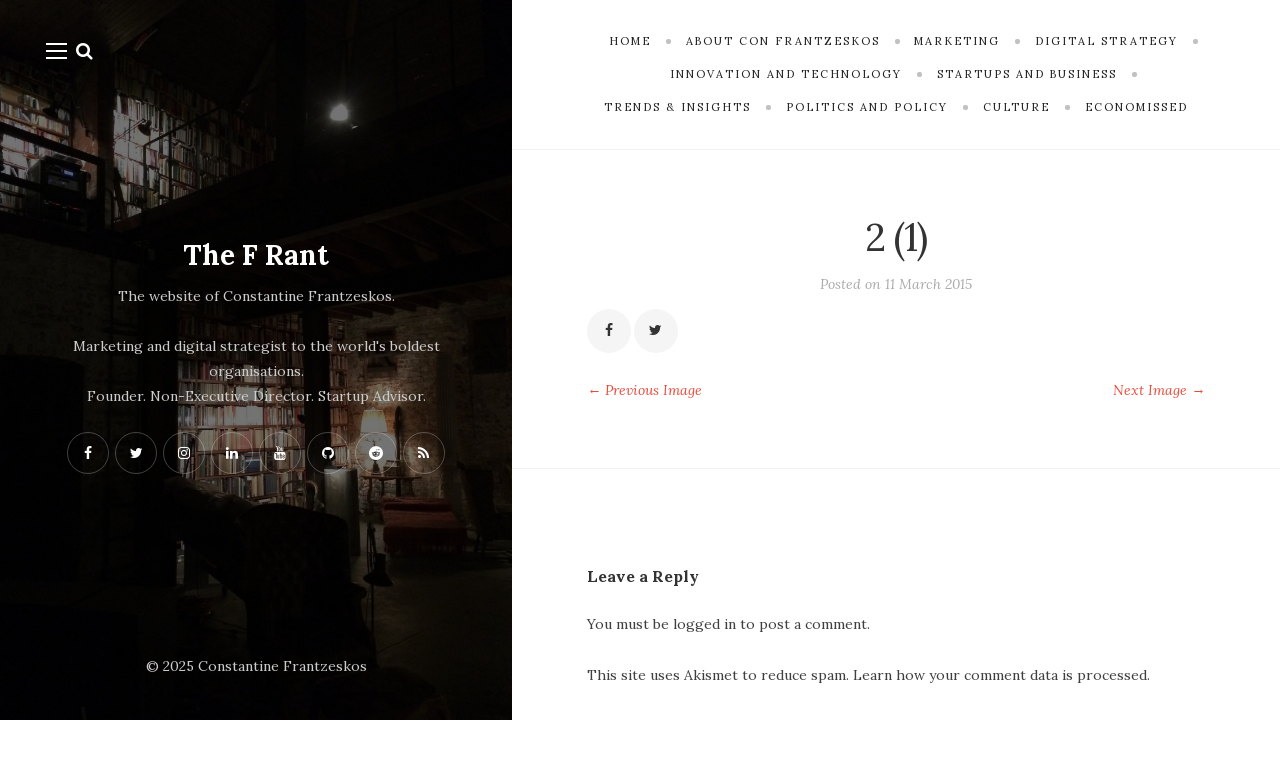

--- FILE ---
content_type: text/html; charset=UTF-8
request_url: https://www.thefrant.com/2015/digital-strategy/mcdonalds-new-unbranded-campaigns-are-actually-very-distinctive/attachment/2-1/
body_size: 13228
content:
<!DOCTYPE html>

<html lang="en-AU">

<head>
	<meta charset="UTF-8">
	<meta name="viewport" content="width=device-width">
	<link rel="profile" href="http://gmpg.org/xfn/11">
	<link rel="pingback" href="https://www.thefrant.com/xmlrpc.php">
	<title>2 (1) | The F Rant</title>
<meta name='robots' content='max-image-preview:large' />

<!-- Textmetrics SEO Plugin 3.6.3 - https://www.textmetrics.com/ -->
<meta property="og:url" content="https://www.thefrant.com/2015/digital-strategy/mcdonalds-new-unbranded-campaigns-are-actually-very-distinctive/attachment/2-1/" />
<meta property="og:title" content="2 (1) | The F Rant" />
<meta property="og:site_name" content="The F Rant" />
<meta property="og:locale" content="en_AU" />
<meta property="og:type" content="article" />
<meta property="article:published_time" content="2015-03-11T09:13:37+10:00" />
<meta property="article:publisher" content="https://facebook.com/confrantzeskos" />
<meta name="twitter:card" content="summary_large_image" />
<meta name="twitter:site" content="@confrantzeskos" />
<meta name="twitter:title" content="2 (1) | The F Rant" />
<meta name="twitter:domain" content="The F Rant" />

<!-- /Textmetrics SEO Plugin -->
<link rel='dns-prefetch' href='//www.googletagmanager.com' />
<link rel='dns-prefetch' href='//fonts.googleapis.com' />
<link rel="alternate" type="application/rss+xml" title="The F Rant &raquo; Feed" href="https://www.thefrant.com/feed/" />
<link rel="alternate" type="application/rss+xml" title="The F Rant &raquo; Comments Feed" href="https://www.thefrant.com/comments/feed/" />
<link rel="alternate" type="application/rss+xml" title="The F Rant &raquo; 2 (1) Comments Feed" href="https://www.thefrant.com/2015/digital-strategy/mcdonalds-new-unbranded-campaigns-are-actually-very-distinctive/attachment/2-1/feed/" />
<link rel="alternate" title="oEmbed (JSON)" type="application/json+oembed" href="https://www.thefrant.com/wp-json/oembed/1.0/embed?url=https%3A%2F%2Fwww.thefrant.com%2F2015%2Fdigital-strategy%2Fmcdonalds-new-unbranded-campaigns-are-actually-very-distinctive%2Fattachment%2F2-1%2F" />
<link rel="alternate" title="oEmbed (XML)" type="text/xml+oembed" href="https://www.thefrant.com/wp-json/oembed/1.0/embed?url=https%3A%2F%2Fwww.thefrant.com%2F2015%2Fdigital-strategy%2Fmcdonalds-new-unbranded-campaigns-are-actually-very-distinctive%2Fattachment%2F2-1%2F&#038;format=xml" />
<style id='wp-img-auto-sizes-contain-inline-css' type='text/css'>
img:is([sizes=auto i],[sizes^="auto," i]){contain-intrinsic-size:3000px 1500px}
/*# sourceURL=wp-img-auto-sizes-contain-inline-css */
</style>

<style id='wp-emoji-styles-inline-css' type='text/css'>

	img.wp-smiley, img.emoji {
		display: inline !important;
		border: none !important;
		box-shadow: none !important;
		height: 1em !important;
		width: 1em !important;
		margin: 0 0.07em !important;
		vertical-align: -0.1em !important;
		background: none !important;
		padding: 0 !important;
	}
/*# sourceURL=wp-emoji-styles-inline-css */
</style>
<link rel='stylesheet' id='wp-block-library-css' href='https://www.thefrant.com/wp-includes/css/dist/block-library/style.min.css?ver=6.9' type='text/css' media='all' />
<style id='global-styles-inline-css' type='text/css'>
:root{--wp--preset--aspect-ratio--square: 1;--wp--preset--aspect-ratio--4-3: 4/3;--wp--preset--aspect-ratio--3-4: 3/4;--wp--preset--aspect-ratio--3-2: 3/2;--wp--preset--aspect-ratio--2-3: 2/3;--wp--preset--aspect-ratio--16-9: 16/9;--wp--preset--aspect-ratio--9-16: 9/16;--wp--preset--color--black: #000000;--wp--preset--color--cyan-bluish-gray: #abb8c3;--wp--preset--color--white: #fff;--wp--preset--color--pale-pink: #f78da7;--wp--preset--color--vivid-red: #cf2e2e;--wp--preset--color--luminous-vivid-orange: #ff6900;--wp--preset--color--luminous-vivid-amber: #fcb900;--wp--preset--color--light-green-cyan: #7bdcb5;--wp--preset--color--vivid-green-cyan: #00d084;--wp--preset--color--pale-cyan-blue: #8ed1fc;--wp--preset--color--vivid-cyan-blue: #0693e3;--wp--preset--color--vivid-purple: #9b51e0;--wp--preset--color--brown: #cbb78f;--wp--preset--color--dark: #4a4a4a;--wp--preset--color--light-gray: #f5f5f5;--wp--preset--gradient--vivid-cyan-blue-to-vivid-purple: linear-gradient(135deg,rgb(6,147,227) 0%,rgb(155,81,224) 100%);--wp--preset--gradient--light-green-cyan-to-vivid-green-cyan: linear-gradient(135deg,rgb(122,220,180) 0%,rgb(0,208,130) 100%);--wp--preset--gradient--luminous-vivid-amber-to-luminous-vivid-orange: linear-gradient(135deg,rgb(252,185,0) 0%,rgb(255,105,0) 100%);--wp--preset--gradient--luminous-vivid-orange-to-vivid-red: linear-gradient(135deg,rgb(255,105,0) 0%,rgb(207,46,46) 100%);--wp--preset--gradient--very-light-gray-to-cyan-bluish-gray: linear-gradient(135deg,rgb(238,238,238) 0%,rgb(169,184,195) 100%);--wp--preset--gradient--cool-to-warm-spectrum: linear-gradient(135deg,rgb(74,234,220) 0%,rgb(151,120,209) 20%,rgb(207,42,186) 40%,rgb(238,44,130) 60%,rgb(251,105,98) 80%,rgb(254,248,76) 100%);--wp--preset--gradient--blush-light-purple: linear-gradient(135deg,rgb(255,206,236) 0%,rgb(152,150,240) 100%);--wp--preset--gradient--blush-bordeaux: linear-gradient(135deg,rgb(254,205,165) 0%,rgb(254,45,45) 50%,rgb(107,0,62) 100%);--wp--preset--gradient--luminous-dusk: linear-gradient(135deg,rgb(255,203,112) 0%,rgb(199,81,192) 50%,rgb(65,88,208) 100%);--wp--preset--gradient--pale-ocean: linear-gradient(135deg,rgb(255,245,203) 0%,rgb(182,227,212) 50%,rgb(51,167,181) 100%);--wp--preset--gradient--electric-grass: linear-gradient(135deg,rgb(202,248,128) 0%,rgb(113,206,126) 100%);--wp--preset--gradient--midnight: linear-gradient(135deg,rgb(2,3,129) 0%,rgb(40,116,252) 100%);--wp--preset--font-size--small: 13px;--wp--preset--font-size--medium: 20px;--wp--preset--font-size--large: 36px;--wp--preset--font-size--x-large: 42px;--wp--preset--spacing--20: 0.44rem;--wp--preset--spacing--30: 0.67rem;--wp--preset--spacing--40: 1rem;--wp--preset--spacing--50: 1.5rem;--wp--preset--spacing--60: 2.25rem;--wp--preset--spacing--70: 3.38rem;--wp--preset--spacing--80: 5.06rem;--wp--preset--shadow--natural: 6px 6px 9px rgba(0, 0, 0, 0.2);--wp--preset--shadow--deep: 12px 12px 50px rgba(0, 0, 0, 0.4);--wp--preset--shadow--sharp: 6px 6px 0px rgba(0, 0, 0, 0.2);--wp--preset--shadow--outlined: 6px 6px 0px -3px rgb(255, 255, 255), 6px 6px rgb(0, 0, 0);--wp--preset--shadow--crisp: 6px 6px 0px rgb(0, 0, 0);}:where(.is-layout-flex){gap: 0.5em;}:where(.is-layout-grid){gap: 0.5em;}body .is-layout-flex{display: flex;}.is-layout-flex{flex-wrap: wrap;align-items: center;}.is-layout-flex > :is(*, div){margin: 0;}body .is-layout-grid{display: grid;}.is-layout-grid > :is(*, div){margin: 0;}:where(.wp-block-columns.is-layout-flex){gap: 2em;}:where(.wp-block-columns.is-layout-grid){gap: 2em;}:where(.wp-block-post-template.is-layout-flex){gap: 1.25em;}:where(.wp-block-post-template.is-layout-grid){gap: 1.25em;}.has-black-color{color: var(--wp--preset--color--black) !important;}.has-cyan-bluish-gray-color{color: var(--wp--preset--color--cyan-bluish-gray) !important;}.has-white-color{color: var(--wp--preset--color--white) !important;}.has-pale-pink-color{color: var(--wp--preset--color--pale-pink) !important;}.has-vivid-red-color{color: var(--wp--preset--color--vivid-red) !important;}.has-luminous-vivid-orange-color{color: var(--wp--preset--color--luminous-vivid-orange) !important;}.has-luminous-vivid-amber-color{color: var(--wp--preset--color--luminous-vivid-amber) !important;}.has-light-green-cyan-color{color: var(--wp--preset--color--light-green-cyan) !important;}.has-vivid-green-cyan-color{color: var(--wp--preset--color--vivid-green-cyan) !important;}.has-pale-cyan-blue-color{color: var(--wp--preset--color--pale-cyan-blue) !important;}.has-vivid-cyan-blue-color{color: var(--wp--preset--color--vivid-cyan-blue) !important;}.has-vivid-purple-color{color: var(--wp--preset--color--vivid-purple) !important;}.has-black-background-color{background-color: var(--wp--preset--color--black) !important;}.has-cyan-bluish-gray-background-color{background-color: var(--wp--preset--color--cyan-bluish-gray) !important;}.has-white-background-color{background-color: var(--wp--preset--color--white) !important;}.has-pale-pink-background-color{background-color: var(--wp--preset--color--pale-pink) !important;}.has-vivid-red-background-color{background-color: var(--wp--preset--color--vivid-red) !important;}.has-luminous-vivid-orange-background-color{background-color: var(--wp--preset--color--luminous-vivid-orange) !important;}.has-luminous-vivid-amber-background-color{background-color: var(--wp--preset--color--luminous-vivid-amber) !important;}.has-light-green-cyan-background-color{background-color: var(--wp--preset--color--light-green-cyan) !important;}.has-vivid-green-cyan-background-color{background-color: var(--wp--preset--color--vivid-green-cyan) !important;}.has-pale-cyan-blue-background-color{background-color: var(--wp--preset--color--pale-cyan-blue) !important;}.has-vivid-cyan-blue-background-color{background-color: var(--wp--preset--color--vivid-cyan-blue) !important;}.has-vivid-purple-background-color{background-color: var(--wp--preset--color--vivid-purple) !important;}.has-black-border-color{border-color: var(--wp--preset--color--black) !important;}.has-cyan-bluish-gray-border-color{border-color: var(--wp--preset--color--cyan-bluish-gray) !important;}.has-white-border-color{border-color: var(--wp--preset--color--white) !important;}.has-pale-pink-border-color{border-color: var(--wp--preset--color--pale-pink) !important;}.has-vivid-red-border-color{border-color: var(--wp--preset--color--vivid-red) !important;}.has-luminous-vivid-orange-border-color{border-color: var(--wp--preset--color--luminous-vivid-orange) !important;}.has-luminous-vivid-amber-border-color{border-color: var(--wp--preset--color--luminous-vivid-amber) !important;}.has-light-green-cyan-border-color{border-color: var(--wp--preset--color--light-green-cyan) !important;}.has-vivid-green-cyan-border-color{border-color: var(--wp--preset--color--vivid-green-cyan) !important;}.has-pale-cyan-blue-border-color{border-color: var(--wp--preset--color--pale-cyan-blue) !important;}.has-vivid-cyan-blue-border-color{border-color: var(--wp--preset--color--vivid-cyan-blue) !important;}.has-vivid-purple-border-color{border-color: var(--wp--preset--color--vivid-purple) !important;}.has-vivid-cyan-blue-to-vivid-purple-gradient-background{background: var(--wp--preset--gradient--vivid-cyan-blue-to-vivid-purple) !important;}.has-light-green-cyan-to-vivid-green-cyan-gradient-background{background: var(--wp--preset--gradient--light-green-cyan-to-vivid-green-cyan) !important;}.has-luminous-vivid-amber-to-luminous-vivid-orange-gradient-background{background: var(--wp--preset--gradient--luminous-vivid-amber-to-luminous-vivid-orange) !important;}.has-luminous-vivid-orange-to-vivid-red-gradient-background{background: var(--wp--preset--gradient--luminous-vivid-orange-to-vivid-red) !important;}.has-very-light-gray-to-cyan-bluish-gray-gradient-background{background: var(--wp--preset--gradient--very-light-gray-to-cyan-bluish-gray) !important;}.has-cool-to-warm-spectrum-gradient-background{background: var(--wp--preset--gradient--cool-to-warm-spectrum) !important;}.has-blush-light-purple-gradient-background{background: var(--wp--preset--gradient--blush-light-purple) !important;}.has-blush-bordeaux-gradient-background{background: var(--wp--preset--gradient--blush-bordeaux) !important;}.has-luminous-dusk-gradient-background{background: var(--wp--preset--gradient--luminous-dusk) !important;}.has-pale-ocean-gradient-background{background: var(--wp--preset--gradient--pale-ocean) !important;}.has-electric-grass-gradient-background{background: var(--wp--preset--gradient--electric-grass) !important;}.has-midnight-gradient-background{background: var(--wp--preset--gradient--midnight) !important;}.has-small-font-size{font-size: var(--wp--preset--font-size--small) !important;}.has-medium-font-size{font-size: var(--wp--preset--font-size--medium) !important;}.has-large-font-size{font-size: var(--wp--preset--font-size--large) !important;}.has-x-large-font-size{font-size: var(--wp--preset--font-size--x-large) !important;}
/*# sourceURL=global-styles-inline-css */
</style>

<style id='classic-theme-styles-inline-css' type='text/css'>
/*! This file is auto-generated */
.wp-block-button__link{color:#fff;background-color:#32373c;border-radius:9999px;box-shadow:none;text-decoration:none;padding:calc(.667em + 2px) calc(1.333em + 2px);font-size:1.125em}.wp-block-file__button{background:#32373c;color:#fff;text-decoration:none}
/*# sourceURL=/wp-includes/css/classic-themes.min.css */
</style>
<link rel='stylesheet' id='contact-form-7-css' href='https://www.thefrant.com/wp-content/plugins/contact-form-7/includes/css/styles.css?ver=6.1.4' type='text/css' media='all' />
<link rel='stylesheet' id='redux-extendify-styles-css' href='https://www.thefrant.com/wp-content/plugins/worth-the-read/options/assets/css/extendify-utilities.css?ver=4.4.5' type='text/css' media='all' />
<link rel='stylesheet' id='wtr-css-css' href='https://www.thefrant.com/wp-content/plugins/worth-the-read/css/wtr.css?ver=6.9' type='text/css' media='all' />
<link rel='stylesheet' id='wild-book-fonts-css' href='//fonts.googleapis.com/css?family=Lora%3A400%2C700%2C400italic%2C700italic%7CRaleway%3A500%2C600&#038;ver=1.9#038;subset=latin%2Clatin-ext&#038;display=swap' type='text/css' media='all' />
<link rel='stylesheet' id='font-awesome-css' href='https://www.thefrant.com/wp-content/plugins/wild-book-bundle/assets/css/font-awesome.min.css?ver=4.7.0' type='text/css' media='all' />
<link rel='stylesheet' id='wild-book-style-css' href='https://www.thefrant.com/wp-content/themes/wildbook/style.css?ver=1.9' type='text/css' media='all' />
<style id='wild-book-style-inline-css' type='text/css'>

        .sidebar a:hover {
          color: #e74c3c;
        }
        .toggle-buttons .search-toggle:hover {
          color: #e74c3c;
        }
        .nav-toggle:hover .menu-icon, 
        .nav-toggle:hover .menu-icon:before, 
        .nav-toggle:hover .menu-icon:after {
          background-color: #e74c3c;
        }
        @media (min-width: 992px) {
          .top-nav .nav-menu > li > a:hover {
            color: #e74c3c;
          }
        }
        .top-nav-toggle:hover {
          color: #e74c3c;
        }
        @media (min-width: 992px) { 
          .top-nav .nav-menu .sub-menu > li > a:hover {
            color: #e74c3c;
          }
        }
        .top-nav .nav-menu > li:after {
          background-color: #c1c1c1;
        }
        body,
        a,
        .entry-content .wp-block-quote__citation, 
        .entry-content .wp-block-quote cite, 
        .entry-content .wp-block-quote footer,
        .entry-content .wp-block-file a,
        .entry-content .wp-block-file .wp-block-file__button {
          color: #3f3f3f;
        }
        a:hover {
          color: rgba( 63, 63, 63, 0.75 )
        }
        hr,
        pre,
        .text-box {
          border-color: rgba( 63, 63, 63, 0.15 );
        }
        table, th, td,
        .entry-content .wp-block-table td, 
        .entry-content .wp-block-table th {
          border-color: rgba( 63, 63, 63, 0.15 )
        }
        table, th, td {
          border-color: rgba( 63, 63, 63, 0.15 )
        }
        .cat-links:after {
          background-color: rgba( 63, 63, 63, 0.15 );
        }
        .comment-reply-link,
        .comment-reply-link:hover {
          color: #3f3f3f;
        }
        .comment-reply-link,
        .wdb-widget-about-me .social-profiles a {
          border-color: rgba( 63, 63, 63, 0.17 );
        }
        .comment-reply-link:hover,
        .wdb-widget-about-me .social-profiles a:hover {
          border-color: rgba( 63, 63, 63, 0.35 );
        }
        .taxonomy-description a,
        .page-content a,
        .entry-meta a,
        .entry-content a:not(.wp-block-button__link):not(.wbb-share-button),
        .author-info a,
        .comment-content a,
        .textwidget a,
        .comment-navigation a,
        .image-navigation a,
        .pingback .comment-body > a,
        .comment-meta a,
        .logged-in-as a,
        .widget_calendar a,
        .entry-content .wp-block-calendar tfoot a {
          color: #e74c3c;
        }
        .taxonomy-description a:hover,
        .page-content a:hover,
        .entry-content a:not(.wp-block-button__link):not(.wbb-share-button):hover,
        .comment-content a:hover,
        .author-info a:hover,
        .textwidget a:hover,
        .cat-links a:hover,
        .entry-meta a:hover,
        .comment-navigation a:hover,
        .image-navigation a:hover,
        .pingback .comment-body > a:hover,
        .comment-meta a:hover,
        .logged-in-as a:hover,
        .widget_calendar a:hover,
        .portfolio-grid .portfolio-cats a:hover,
        .entry-content .wp-block-calendar tfoot a {
          color: #e74c3c;
        }
        button,
        input[type='button'],
        input[type='reset'],
        input[type='submit'],
        .page-numbers:hover,
        .page-numbers.current {
          background: #e74c3c;
        }
        button:hover,
        input[type='button']:hover,
        input[type='reset']:hover,
        input[type='submit']:hover {
          background: #e74c3c;
        }
        .sticky-badge {
          background-color: #b5b5b5;
        }
        .double-bounce1, 
        .double-bounce2 {
          background-color: #0a0505;
        }
        @media (min-width: 992px) { 
          .sidebar {
            width: 40%;
          }
          .site-content {
            margin-left: 40%;
          }
          .sticky-nav .top-nav {
            left: 40%;
          }
          .rtl .site-content {
            margin-right: 40%;
            margin-left: 0;
          }
          .rtl.sticky-nav .top-nav {
            right: 40%;
            left: 0;
          }
          .sidebar-right .site-content {
            margin-right: 40%;
          }
          .sidebar-right.sticky-nav .top-nav {
            right: 40%;
          }
          .rtl.sidebar-right .site-content {
            margin-left: 40%;
          }
          .rtl.sidebar-right.sticky-nav .top-nav {
            left: 40%;
          }
        }
        .site {
          visibility:hidden;
        }
        .loaded .site {
          visibility:visible;
        }
      
        .comment-list .bypostauthor .fn:after {
          content: "Author";
        }
/*# sourceURL=wild-book-style-inline-css */
</style>
<script type="text/javascript" src="https://www.thefrant.com/wp-includes/js/jquery/jquery.min.js?ver=3.7.1" id="jquery-core-js"></script>
<script type="text/javascript" src="https://www.thefrant.com/wp-includes/js/jquery/jquery-migrate.min.js?ver=3.4.1" id="jquery-migrate-js"></script>

<!-- Google tag (gtag.js) snippet added by Site Kit -->
<!-- Google Analytics snippet added by Site Kit -->
<script type="text/javascript" src="https://www.googletagmanager.com/gtag/js?id=GT-TWTD9BW" id="google_gtagjs-js" async></script>
<script type="text/javascript" id="google_gtagjs-js-after">
/* <![CDATA[ */
window.dataLayer = window.dataLayer || [];function gtag(){dataLayer.push(arguments);}
gtag("set","linker",{"domains":["www.thefrant.com"]});
gtag("js", new Date());
gtag("set", "developer_id.dZTNiMT", true);
gtag("config", "GT-TWTD9BW", {"googlesitekit_post_type":"attachment"});
//# sourceURL=google_gtagjs-js-after
/* ]]> */
</script>
<link rel="https://api.w.org/" href="https://www.thefrant.com/wp-json/" /><link rel="alternate" title="JSON" type="application/json" href="https://www.thefrant.com/wp-json/wp/v2/media/2840" /><link rel="EditURI" type="application/rsd+xml" title="RSD" href="https://www.thefrant.com/xmlrpc.php?rsd" />
<meta name="generator" content="WordPress 6.9" />
<link rel="canonical" href="https://www.thefrant.com/2015/digital-strategy/mcdonalds-new-unbranded-campaigns-are-actually-very-distinctive/attachment/2-1/" />
<link rel='shortlink' href='https://www.thefrant.com/?p=2840' />
<meta name="generator" content="Site Kit by Google 1.170.0" /><meta name="generator" content="Redux 4.4.5" /><style type="text/css">.wtr-time-wrap{ 
	/* wraps the entire label */
	margin: 0 10px;

}
.wtr-time-number{ 
	/* applies only to the number */
	
}</style>
<!-- Google AdSense meta tags added by Site Kit -->
<meta name="google-adsense-platform-account" content="ca-host-pub-2644536267352236">
<meta name="google-adsense-platform-domain" content="sitekit.withgoogle.com">
<!-- End Google AdSense meta tags added by Site Kit -->
<style type="text/css">.recentcomments a{display:inline !important;padding:0 !important;margin:0 !important;}</style><style type="text/css" id="custom-background-css">
        .sidebar {
          background-color: #0c0c0c;
        }
          .sidebar {
            background-image: url( https://www.thefrant.com/wp-content/uploads/2020/12/IMG_4847-scaled.jpg ) ;
          }
          .sidebar:before {
            display: block;
          }
          .sidebar {
            background-position: left center;
            background-size: cover;
            background-repeat: no-repeat;
            background-attachment: scroll;
          }
          .sidebar:before {
            opacity: 0.55;
          }</style><link rel="icon" href="https://www.thefrant.com/wp-content/uploads/2018/09/cropped-CFC-SEC-B_Login_7-1-32x32.png" sizes="32x32" />
<link rel="icon" href="https://www.thefrant.com/wp-content/uploads/2018/09/cropped-CFC-SEC-B_Login_7-1-192x192.png" sizes="192x192" />
<link rel="apple-touch-icon" href="https://www.thefrant.com/wp-content/uploads/2018/09/cropped-CFC-SEC-B_Login_7-1-180x180.png" />
<meta name="msapplication-TileImage" content="https://www.thefrant.com/wp-content/uploads/2018/09/cropped-CFC-SEC-B_Login_7-1-270x270.png" />
		<style type="text/css" id="wp-custom-css">
			/* SIDEBAR AND OFF CANVAS */

.sidebar-nav .nav-menu>li>a:hover, .sidebar-nav .nav-menu>.current-menu-item>a {
    color: #e74c3c;
}

.sidebar-nav .close-canvas-nav {
    left: 0;
    right: 0;
    top: 0;
    padding: 5% 0 0 0;
}

.sidebar-nav .close-canvas-nav i {
    border: 1px solid rgba(255, 255, 255, 0.25);
    width: 3em;
    height: 3em;
    border-radius: 50%;
    line-height: calc( 3em - 2px);
}

.sidebar .social-profiles a:focus {
    border: 1px solid rgba(255,255,255,0.5);
}

/* CONTACT FORM STYLING */
input.wpcf7-form-control {
    background: none;
    border-width: 1px;
    border-top: transparent;
    border-left: transparent;
    border-right: transparent;
    border-bottom: 1px solid white;
    text-align: center;
    color: #ffffff;
}

input.wpcf7-form-control:focus {
    background: none;
    border-width: 1px;
    border-bottom: 1px solid white;
    border-top: transparent;
    border-left: transparent;
    border-right: transparent;
}

input[type="submit"].wpcf7-form-control {
    background: none;
    border: 1px solid white;
    text-align: center;
    color: #ffffff;
}

input[type="submit"].wpcf7-form-control:hover, input[type="submit"].wpcf7-form-control:focus {
    background: #FFFFFF;
    color: #000000;
}

input.wpcf7-form-control {
    margin-top: 0.5em;
}

input.wpcf7-form-control:focus {
    background-color: rgba(255, 255, 255, 0.1);
}

.wpcf7 form.sent .wpcf7-response-output {
    color: #9acc92;
    border-color: #46b450;
    border: none;
}

.wpcf7-not-valid-tip {
    color: #f35858;
    letter-spacing: 0.05em;
    text-transform: none;
}

.wpcf7 form.invalid .wpcf7-response-output, .wpcf7 form.unaccepted .wpcf7-response-output {
    border-color: #ffb900;
    color: #f35858;
    border: none;
    display: none !important;
}

div.wpcf7 .ajax-loader {
    display: none;
    margin: 10px auto 0px auto;
    vertical-align: middle;
}

label {
    text-transform: uppercase;
    letter-spacing: 0.178571em;
    font-size: 0.78571428rem;
}

button, input[type="button"], input[type="reset"], input[type="submit"] {
    font-family: 'Lora', 'Georgia', serif;
}

.subscribe-prompt {
	margin: 0 0 1.1em;
}

/* CONTENT */
.entry-content .bsf-rt-reading-time {
    margin-right: auto;
    margin-left: auto;
}

.entry-header {
    margin-bottom: 1em;
}

.post-thumbnail, .entry-attachment {
    display: none;
}

.space {
    height: 2em;
}

.page-content a:hover, .entry-summary a:hover, .entry-content a:not(.wp-block-button__link):not(.wbb-share-button):hover, .comment-content a:hover, .author-info a:hover, .textwidget a:hover, .cat-links a:hover, .entry-meta a:hover, .comment-navigation a:hover, .image-navigation a:hover, .pingback .comment-body>a:hover, .comment-meta a:hover, .logged-in-as a:hover, .widget_calendar a:hover, .portfolio-grid .portfolio-cats a:hover, .entry-content .wp-block-calendar tfoot a {
    color: #e74c3c;
    text-decoration: underline;
}

.entry-meta a, .page-content a, .entry-summary a, .entry-content a:not(.wp-block-button__link):not(.wbb-share-button), .author-info a, .comment-content a, .textwidget a, .comment-navigation a, .image-navigation a, .pingback .comment-body>a, .comment-meta a, .logged-in-as a, .widget_calendar a, .entry-content .wp-block-calendar tfoot a {
    color: #e74c3c;
}


/* READ TIME INDICATOR */
.wtr-time-wrap.block, .wtr-time-wrap.before-content {
    margin: 1em 0 1em 0;
    letter-spacing: normal;
    font-size: 0.35em;
}

/* POST LAYOUT */
.posts-grid .entry-header {
    padding-left: 15px;
    padding-top: 50px;
    border-top: 1px solid #f2f2f2;
    padding-right: 15px;
}

.posts-grid>article:nth-child(-n + 2) .entry-header {
    border-top: none;
    padding-top: 0px;
}

/* MEDIA QUERIES */
@media (max-width: 991px) {
    .off-canvas-nav {
        background: #000000;
    }
}		</style>
		<style id="wtr_settings-dynamic-css" title="dynamic-css" class="redux-options-output">.wtr-time-wrap{line-height:16px;color:#333333;font-size:16px;}</style>
  <noscript>
    <style type="text/css">
    body {
      height: auto;
      overflow: visible;
    }
    .preloader {
      display: none;
    }
    .site {
      visibility: visible;
    }
    </style>
  </noscript>
<link rel='stylesheet' id='wild-book-bundle-share-buttons-css' href='https://www.thefrant.com/wp-content/plugins/wild-book-bundle/assets/css/wild-book-bundle-share-buttons.min.css?ver=1.0' type='text/css' media='all' />
<style id='wild-book-bundle-share-buttons-inline-css' type='text/css'>

	    .wbb-share-buttons .wbb-share-button {
	      color: #333333;
	    }
/*# sourceURL=wild-book-bundle-share-buttons-inline-css */
</style>
</head>

<body class="attachment wp-singular attachment-template-default single single-attachment postid-2840 attachmentid-2840 attachment-jpeg custom-background wp-embed-responsive wp-theme-wildbook sticky-nav sidebar-layout-1">
  
<div class="preloader">
  <div class="spinner">
    <div class="double-bounce1"></div>
    <div class="double-bounce2"></div>
  </div>
</div>

<div id="page" class="hfeed site">
  <nav id="sidebar-nav" class="sidebar-nav off-canvas-nav"><div id="nav-container" class="nav-container"><ul id="menu-main-menu" class="nav-menu"><li id="menu-item-4551" class="menu-item menu-item-type-custom menu-item-object-custom menu-item-home menu-item-4551"><a href="https://www.thefrant.com">Home</a></li>
<li id="menu-item-4557" class="menu-item menu-item-type-post_type menu-item-object-page menu-item-4557"><a href="https://www.thefrant.com/about-con-frantzeskos/">About Con Frantzeskos</a></li>
<li id="menu-item-4555" class="menu-item menu-item-type-post_type menu-item-object-page menu-item-4555"><a href="https://www.thefrant.com/?page_id=3982">Consulting</a></li>
<li id="menu-item-4556" class="menu-item menu-item-type-post_type menu-item-object-page menu-item-4556"><a href="https://www.thefrant.com/speaking-keynotes-conferences/">Speaking / Keynotes / Conferences</a></li>
<li id="menu-item-4554" class="menu-item menu-item-type-post_type menu-item-object-page menu-item-4554"><a href="https://www.thefrant.com/media/">Media</a></li>
<li id="menu-item-4553" class="menu-item menu-item-type-post_type menu-item-object-page menu-item-4553"><a href="https://www.thefrant.com/books/">Book Reading List</a></li>
<li id="menu-item-5325" class="menu-item menu-item-type-post_type menu-item-object-page menu-item-5325"><a href="https://www.thefrant.com/?page_id=4626">Subscribe</a></li>
</ul></div> <a href="#" id="close-canvas-nav" class="close-canvas-nav"><i class="fa fa-close"></i></a></nav>
  <div class="wrapper">
    
<div id="sidebar" class="sidebar">
  <div class="sidebar-inner">

    <nav id="sidebar-nav" class="sidebar-nav hidden-nav"><div id="nav-container" class="nav-container"><ul id="menu-main-menu-1" class="nav-menu"><li class="menu-item menu-item-type-custom menu-item-object-custom menu-item-home menu-item-4551"><a href="https://www.thefrant.com">Home</a></li>
<li class="menu-item menu-item-type-post_type menu-item-object-page menu-item-4557"><a href="https://www.thefrant.com/about-con-frantzeskos/">About Con Frantzeskos</a></li>
<li class="menu-item menu-item-type-post_type menu-item-object-page menu-item-4555"><a href="https://www.thefrant.com/?page_id=3982">Consulting</a></li>
<li class="menu-item menu-item-type-post_type menu-item-object-page menu-item-4556"><a href="https://www.thefrant.com/speaking-keynotes-conferences/">Speaking / Keynotes / Conferences</a></li>
<li class="menu-item menu-item-type-post_type menu-item-object-page menu-item-4554"><a href="https://www.thefrant.com/media/">Media</a></li>
<li class="menu-item menu-item-type-post_type menu-item-object-page menu-item-4553"><a href="https://www.thefrant.com/books/">Book Reading List</a></li>
<li class="menu-item menu-item-type-post_type menu-item-object-page menu-item-5325"><a href="https://www.thefrant.com/?page_id=4626">Subscribe</a></li>
</ul></div></nav>
        <div class="toggle-buttons">
            <a href="#" id="nav-toggle" class="nav-toggle"><i class="menu-icon"></i></a>
      
      <a href="#" id="search-toggle" class="search-toggle"><i class="fa fa-search"></i></a> 
      <form role="search" method="get" class="search-form" action="https://www.thefrant.com/">
        <div class="search-wrap">
          <label>
            <input type="search" class="search-field" placeholder="Type keywords..." value="" name="s" title="Search for:" />
          </label>
          <button type="submit" class="search-submit"><i class="fa fa-search"></i></button>
        </div>
			</form>    </div>
    
    <header id="masthead" class="site-header" role="banner">
      
      <div class="site-identity">
        <p class="site-title"><a href="https://www.thefrant.com/" rel="home">The F Rant</a></p><div class="tagline">The website of Constantine Frantzeskos.<br><br>
Marketing and digital strategist to the world's boldest organisations.<br> Founder. Non-Executive Director. Startup Advisor.</div><div class="social-profiles"><a href="https://www.facebook.com/confrantzeskos" class="facebook" target="_blank" ><i class="fa fa-facebook"></i></a><a href="https://twitter.com/confrantzeskos" class="twitter" target="_blank" ><i class="fa fa-twitter"></i></a><a href="https://www.instagram.com/confrantzeskos/" class="instagram" target="_blank" ><i class="fa fa-instagram"></i></a><a href="https://www.linkedin.com/in/confrantzeskos/" class="linkedin" target="_blank" ><i class="fa fa-linkedin"></i></a><a href="https://www.youtube.com/@confrantzeskos" class="youtube" target="_blank" ><i class="fa fa-youtube"></i></a><a href="https://github.com/ConFrantzeskos" class="github" target="_blank" ><i class="fa fa-github"></i></a><a href="https://www.reddit.com/user/confrantzeskos/" class="reddit" target="_blank" ><i class="fa fa-reddit"></i></a><a href="/feed/" class="rss" target="_blank" ><i class="fa fa-rss"></i></a></div>      </div>

          </header>

    <footer id="colophon" class="site-info" role="contentinfo">
      <div class="site-copyright">© 2025 Constantine Frantzeskos</div>    </footer>

  </div><!-- .sidebar-inner -->
</div><!-- .sidebar -->
    <div id="content" class="site-content">
    
    
          <nav id="top-nav" class="top-nav right-side-navigation ">
            <div class="top-nav-header">
              
              <a href="#" id="top-nav-toggle" class="top-nav-toggle" title="Categories" data-close-text="Close">
                <span>Categories</span> <i class="fa fa-angle-down"></i>
              </a>
            </div>
            <ul id="menu-categories" class="nav-menu"><li id="menu-item-4815" class="menu-item menu-item-type-custom menu-item-object-custom menu-item-home menu-item-4815"><a href="https://www.thefrant.com"><span>Home</span></a></li><li id="menu-item-5152" class="menu-item menu-item-type-post_type menu-item-object-page menu-item-5152"><a href="https://www.thefrant.com/about-con-frantzeskos/"><span>About Con Frantzeskos</span></a></li><li id="menu-item-4612" class="menu-item menu-item-type-taxonomy menu-item-object-category menu-item-4612"><a href="https://www.thefrant.com/category/marketing/"><span>Marketing</span></a></li><li id="menu-item-4614" class="menu-item menu-item-type-taxonomy menu-item-object-category menu-item-4614"><a href="https://www.thefrant.com/category/digital-strategy/"><span>Digital Strategy</span></a></li><li id="menu-item-4814" class="menu-item menu-item-type-taxonomy menu-item-object-category menu-item-4814"><a href="https://www.thefrant.com/category/innovation-technology/"><span>Innovation and Technology</span></a></li><li id="menu-item-4609" class="menu-item menu-item-type-taxonomy menu-item-object-category menu-item-4609"><a href="https://www.thefrant.com/category/business-economics-startups/"><span>Startups and Business</span></a></li><li id="menu-item-4615" class="menu-item menu-item-type-taxonomy menu-item-object-category menu-item-4615"><a href="https://www.thefrant.com/category/trends-insights-future/"><span>Trends &#038; Insights</span></a></li><li id="menu-item-4613" class="menu-item menu-item-type-taxonomy menu-item-object-category menu-item-4613"><a href="https://www.thefrant.com/category/politics-and-policy/"><span>Politics and Policy</span></a></li><li id="menu-item-4817" class="menu-item menu-item-type-taxonomy menu-item-object-category menu-item-4817"><a href="https://www.thefrant.com/category/trends-insights-future/culture-entertainment-music-books-movies/"><span>Culture</span></a></li><li id="menu-item-5151" class="menu-item menu-item-type-taxonomy menu-item-object-category menu-item-5151"><a href="https://www.thefrant.com/category/economissed/"><span>Economissed</span></a></li></ul>
          </nav>
<div id="primary" class="content-area">
	<main id="main" class="site-main" role="main">

					<article id="post-2840" class="inner-box post-2840 attachment type-attachment status-inherit hentry">
				<div class="content-container">

					<header class="entry-header">
						<h1 class="entry-title">2 (1)</h1>						<div class="entry-meta">
			              <span class="posted-on post-meta">Posted on <time class="entry-date published updated" datetime="2015-03-11T09:13:37+10:00">11 March 2015</time></span>			            </div>
					</header><!-- .entry-header -->

					<div class="entry-attachment">
					<img width="940" height="630" src="https://www.thefrant.com/wp-content/uploads/2015/03/2-1.jpg" class="attachment-post-thumbnail-not-crop size-post-thumbnail-not-crop" alt="Mc donalds" decoding="async" fetchpriority="high" srcset="https://www.thefrant.com/wp-content/uploads/2015/03/2-1.jpg 1800w, https://www.thefrant.com/wp-content/uploads/2015/03/2-1-300x201.jpg 300w, https://www.thefrant.com/wp-content/uploads/2015/03/2-1-768x515.jpg 768w, https://www.thefrant.com/wp-content/uploads/2015/03/2-1-1024x686.jpg 1024w" sizes="(max-width: 940px) 100vw, 940px" />
										</div><!-- .entry-attachment -->

					<div class="entry-content">
										</div><!-- .entry-content -->

					<footer class="entry-footer"><div class="wbb-share-buttons"><a href="http://www.facebook.com/sharer/sharer.php?u=https%3A%2F%2Fwww.thefrant.com%2F2015%2Fdigital-strategy%2Fmcdonalds-new-unbranded-campaigns-are-actually-very-distinctive%2Fattachment%2F2-1%2F" title="Share on Facebook" class="wbb-share-button wbb-facebook-button" rel="nofollow"><i class="fa fa-facebook"></i></a><a href="https://twitter.com/intent/tweet?text=2+%281%29&#038;url=https%3A%2F%2Fwww.thefrant.com%2F2015%2Fdigital-strategy%2Fmcdonalds-new-unbranded-campaigns-are-actually-very-distinctive%2Fattachment%2F2-1%2F" title="Tweet It" class="wbb-share-button wbb-twitter-button" rel="nofollow"><i class="fa fa-twitter"></i></a></div></footer>
					<nav id="image-navigation" class="image-navigation">
						<div class="nav-links">
							<div class="nav-previous"><a href='https://www.thefrant.com/2015/digital-strategy/mcdonalds-new-unbranded-campaigns-are-actually-very-distinctive/attachment/1683490-poster-p-mcdonalds-unbranded-big-mac/'>&larr; Previous Image</a></div><div class="nav-next"><a href='https://www.thefrant.com/2015/digital-strategy/mcdonalds-new-unbranded-campaigns-are-actually-very-distinctive/attachment/1-2/'>Next Image &rarr;</a></div>
						</div><!-- .nav-links -->
					</nav><!-- .image-navigation -->
				</div>
			</article><!-- #post-## -->
			
		
<div id="comments" class="comments-area inner-box">
	<div class="content-container">
		
			<div id="respond" class="comment-respond">
		<h3 id="reply-title" class="comment-reply-title section-title">Leave a Reply <small><a rel="nofollow" id="cancel-comment-reply-link" href="/2015/digital-strategy/mcdonalds-new-unbranded-campaigns-are-actually-very-distinctive/attachment/2-1/#respond" style="display:none;"><i class="fa fa-times-circle"></i></a></small></h3><p class="must-log-in">You must be <a href="https://www.thefrant.com/wp-login.php?redirect_to=https%3A%2F%2Fwww.thefrant.com%2F2015%2Fdigital-strategy%2Fmcdonalds-new-unbranded-campaigns-are-actually-very-distinctive%2Fattachment%2F2-1%2F">logged in</a> to post a comment.</p>	</div><!-- #respond -->
	<p class="akismet_comment_form_privacy_notice">This site uses Akismet to reduce spam. <a href="https://akismet.com/privacy/" target="_blank" rel="nofollow noopener">Learn how your comment data is processed.</a></p>	</div>
</div><!-- #comments -->

	</main><!-- .site-main -->
</div><!-- .content-area -->

				
			    			  	<div id="secondary" class="secondary inner-box">
				    <div class="content-container">
				      <div class="widget-areas flex-row huge-gutter">

				        				        <div id="widget-area-1" class="widget-area flex-item" role="complementary">
				          <aside id="nav_menu-3" class="widget widget_nav_menu"><div class="menu-footer-menu-container"><ul id="menu-footer-menu" class="menu"><li id="menu-item-4716" class="menu-item menu-item-type-custom menu-item-object-custom menu-item-home menu-item-4716"><a href="https://www.thefrant.com">Home</a></li>
<li id="menu-item-4710" class="menu-item menu-item-type-post_type menu-item-object-page menu-item-4710"><a href="https://www.thefrant.com/about-con-frantzeskos/">About Con Frantzeskos</a></li>
<li id="menu-item-4711" class="menu-item menu-item-type-post_type menu-item-object-page menu-item-4711"><a href="https://www.thefrant.com/?page_id=3982">Consulting</a></li>
<li id="menu-item-4712" class="menu-item menu-item-type-post_type menu-item-object-page menu-item-4712"><a href="https://www.thefrant.com/speaking-keynotes-conferences/">Speaking / Keynotes / Conferences</a></li>
<li id="menu-item-4713" class="menu-item menu-item-type-post_type menu-item-object-page menu-item-4713"><a href="https://www.thefrant.com/media/">Media</a></li>
<li id="menu-item-4715" class="menu-item menu-item-type-post_type menu-item-object-page menu-item-4715"><a href="https://www.thefrant.com/books/">Book Reading List</a></li>
</ul></div></aside>				        </div>
				        
				        				        
				      </div>
				    </div>
			  	</div><!-- .secondary -->
				
						    </div><!-- .site-content -->
	   	</div> 
	</div><!-- #page -->
	<script type="text/javascript">
  _nQc = '89109407';
  _nQs = 'WordPress-Plugin';
  _nQsv = '1.3.1';
  _nQt = new Date().getTime();
  (function() {
    var no = document.createElement('script'); no.type = 'text/javascript'; no.async = true;
    no.src = ('https:' == document.location.protocol ? 'https://' : 'http://') + 'serve.albacross.com/track.js';
    var s = document.getElementsByTagName('script')[0]; s.parentNode.insertBefore(no, s);
  })();
</script>
<script type="speculationrules">
{"prefetch":[{"source":"document","where":{"and":[{"href_matches":"/*"},{"not":{"href_matches":["/wp-*.php","/wp-admin/*","/wp-content/uploads/*","/wp-content/*","/wp-content/plugins/*","/wp-content/themes/wildbook/*","/*\\?(.+)"]}},{"not":{"selector_matches":"a[rel~=\"nofollow\"]"}},{"not":{"selector_matches":".no-prefetch, .no-prefetch a"}}]},"eagerness":"conservative"}]}
</script>
<script type="text/javascript" src="https://www.thefrant.com/wp-includes/js/dist/hooks.min.js?ver=dd5603f07f9220ed27f1" id="wp-hooks-js"></script>
<script type="text/javascript" src="https://www.thefrant.com/wp-includes/js/dist/i18n.min.js?ver=c26c3dc7bed366793375" id="wp-i18n-js"></script>
<script type="text/javascript" id="wp-i18n-js-after">
/* <![CDATA[ */
wp.i18n.setLocaleData( { 'text direction\u0004ltr': [ 'ltr' ] } );
//# sourceURL=wp-i18n-js-after
/* ]]> */
</script>
<script type="text/javascript" src="https://www.thefrant.com/wp-content/plugins/contact-form-7/includes/swv/js/index.js?ver=6.1.4" id="swv-js"></script>
<script type="text/javascript" id="contact-form-7-js-before">
/* <![CDATA[ */
var wpcf7 = {
    "api": {
        "root": "https:\/\/www.thefrant.com\/wp-json\/",
        "namespace": "contact-form-7\/v1"
    },
    "cached": 1
};
//# sourceURL=contact-form-7-js-before
/* ]]> */
</script>
<script type="text/javascript" src="https://www.thefrant.com/wp-content/plugins/contact-form-7/includes/js/index.js?ver=6.1.4" id="contact-form-7-js"></script>
<script type="text/javascript" src="https://www.thefrant.com/wp-content/plugins/worth-the-read/js/wtr.js?ver=6.9" id="wtr-js-js"></script>
<script type="text/javascript" src="https://www.thefrant.com/wp-includes/js/comment-reply.min.js?ver=6.9" id="comment-reply-js" async="async" data-wp-strategy="async" fetchpriority="low"></script>
<script type="text/javascript" src="https://www.thefrant.com/wp-includes/js/imagesloaded.min.js?ver=5.0.0" id="imagesloaded-js"></script>
<script type="text/javascript" src="https://www.thefrant.com/wp-content/themes/wildbook/assets/js/functions.min.js?ver=1.9" id="wild-book-functions-js"></script>
<script type="text/javascript" src="https://www.thefrant.com/wp-content/plugins/wild-book-bundle/assets/js/public/wild-book-bundle-share-buttons.min.js?ver=1.0" id="wild-book-bundle-share-buttons-js"></script>
<script id="wp-emoji-settings" type="application/json">
{"baseUrl":"https://s.w.org/images/core/emoji/17.0.2/72x72/","ext":".png","svgUrl":"https://s.w.org/images/core/emoji/17.0.2/svg/","svgExt":".svg","source":{"concatemoji":"https://www.thefrant.com/wp-includes/js/wp-emoji-release.min.js?ver=6.9"}}
</script>
<script type="module">
/* <![CDATA[ */
/*! This file is auto-generated */
const a=JSON.parse(document.getElementById("wp-emoji-settings").textContent),o=(window._wpemojiSettings=a,"wpEmojiSettingsSupports"),s=["flag","emoji"];function i(e){try{var t={supportTests:e,timestamp:(new Date).valueOf()};sessionStorage.setItem(o,JSON.stringify(t))}catch(e){}}function c(e,t,n){e.clearRect(0,0,e.canvas.width,e.canvas.height),e.fillText(t,0,0);t=new Uint32Array(e.getImageData(0,0,e.canvas.width,e.canvas.height).data);e.clearRect(0,0,e.canvas.width,e.canvas.height),e.fillText(n,0,0);const a=new Uint32Array(e.getImageData(0,0,e.canvas.width,e.canvas.height).data);return t.every((e,t)=>e===a[t])}function p(e,t){e.clearRect(0,0,e.canvas.width,e.canvas.height),e.fillText(t,0,0);var n=e.getImageData(16,16,1,1);for(let e=0;e<n.data.length;e++)if(0!==n.data[e])return!1;return!0}function u(e,t,n,a){switch(t){case"flag":return n(e,"\ud83c\udff3\ufe0f\u200d\u26a7\ufe0f","\ud83c\udff3\ufe0f\u200b\u26a7\ufe0f")?!1:!n(e,"\ud83c\udde8\ud83c\uddf6","\ud83c\udde8\u200b\ud83c\uddf6")&&!n(e,"\ud83c\udff4\udb40\udc67\udb40\udc62\udb40\udc65\udb40\udc6e\udb40\udc67\udb40\udc7f","\ud83c\udff4\u200b\udb40\udc67\u200b\udb40\udc62\u200b\udb40\udc65\u200b\udb40\udc6e\u200b\udb40\udc67\u200b\udb40\udc7f");case"emoji":return!a(e,"\ud83e\u1fac8")}return!1}function f(e,t,n,a){let r;const o=(r="undefined"!=typeof WorkerGlobalScope&&self instanceof WorkerGlobalScope?new OffscreenCanvas(300,150):document.createElement("canvas")).getContext("2d",{willReadFrequently:!0}),s=(o.textBaseline="top",o.font="600 32px Arial",{});return e.forEach(e=>{s[e]=t(o,e,n,a)}),s}function r(e){var t=document.createElement("script");t.src=e,t.defer=!0,document.head.appendChild(t)}a.supports={everything:!0,everythingExceptFlag:!0},new Promise(t=>{let n=function(){try{var e=JSON.parse(sessionStorage.getItem(o));if("object"==typeof e&&"number"==typeof e.timestamp&&(new Date).valueOf()<e.timestamp+604800&&"object"==typeof e.supportTests)return e.supportTests}catch(e){}return null}();if(!n){if("undefined"!=typeof Worker&&"undefined"!=typeof OffscreenCanvas&&"undefined"!=typeof URL&&URL.createObjectURL&&"undefined"!=typeof Blob)try{var e="postMessage("+f.toString()+"("+[JSON.stringify(s),u.toString(),c.toString(),p.toString()].join(",")+"));",a=new Blob([e],{type:"text/javascript"});const r=new Worker(URL.createObjectURL(a),{name:"wpTestEmojiSupports"});return void(r.onmessage=e=>{i(n=e.data),r.terminate(),t(n)})}catch(e){}i(n=f(s,u,c,p))}t(n)}).then(e=>{for(const n in e)a.supports[n]=e[n],a.supports.everything=a.supports.everything&&a.supports[n],"flag"!==n&&(a.supports.everythingExceptFlag=a.supports.everythingExceptFlag&&a.supports[n]);var t;a.supports.everythingExceptFlag=a.supports.everythingExceptFlag&&!a.supports.flag,a.supports.everything||((t=a.source||{}).concatemoji?r(t.concatemoji):t.wpemoji&&t.twemoji&&(r(t.twemoji),r(t.wpemoji)))});
//# sourceURL=https://www.thefrant.com/wp-includes/js/wp-emoji-loader.min.js
/* ]]> */
</script>
</body>
</html>

<!-- Page cached by LiteSpeed Cache 7.7 on 2026-01-17 03:27:15 -->